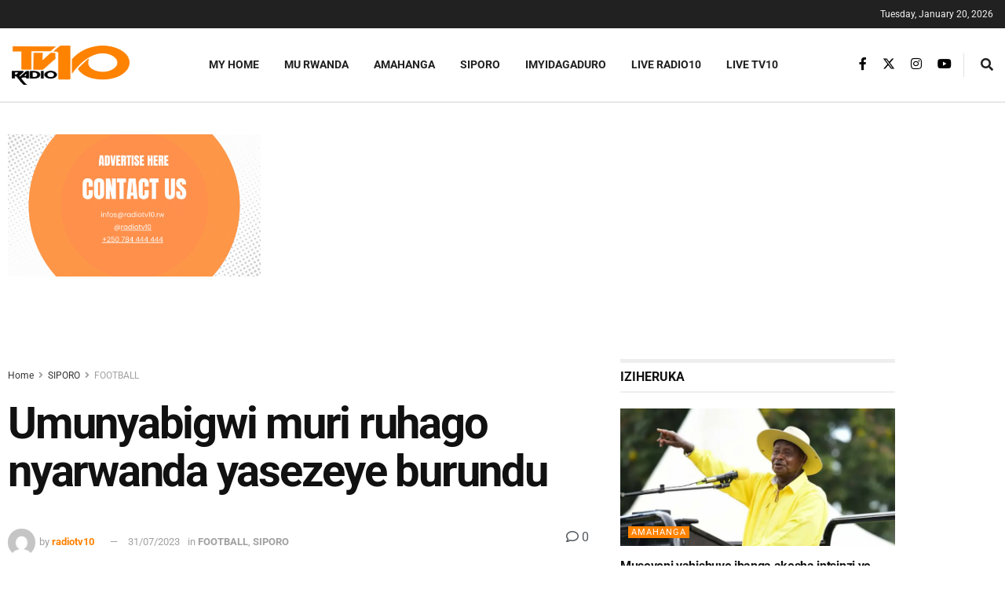

--- FILE ---
content_type: text/html; charset=utf-8
request_url: https://www.google.com/recaptcha/api2/aframe
body_size: 264
content:
<!DOCTYPE HTML><html><head><meta http-equiv="content-type" content="text/html; charset=UTF-8"></head><body><script nonce="vi4PnAWOvgcKS-3mesG2nw">/** Anti-fraud and anti-abuse applications only. See google.com/recaptcha */ try{var clients={'sodar':'https://pagead2.googlesyndication.com/pagead/sodar?'};window.addEventListener("message",function(a){try{if(a.source===window.parent){var b=JSON.parse(a.data);var c=clients[b['id']];if(c){var d=document.createElement('img');d.src=c+b['params']+'&rc='+(localStorage.getItem("rc::a")?sessionStorage.getItem("rc::b"):"");window.document.body.appendChild(d);sessionStorage.setItem("rc::e",parseInt(sessionStorage.getItem("rc::e")||0)+1);localStorage.setItem("rc::h",'1768866304628');}}}catch(b){}});window.parent.postMessage("_grecaptcha_ready", "*");}catch(b){}</script></body></html>

--- FILE ---
content_type: text/css
request_url: https://radiotv10.rw/wp-content/uploads/elementor/css/post-49066.css?ver=1768474684
body_size: 435
content:
.elementor-49066 .elementor-element.elementor-element-acc363b{padding:20px 10px 10px 10px;}.elementor-widget-image .widget-image-caption{color:var( --e-global-color-text );}.elementor-49066 .elementor-element.elementor-element-f34e31a{text-align:start;}.elementor-49066 .elementor-element.elementor-element-f34e31a img{width:70%;}.elementor-49066 .elementor-element.elementor-element-d6de15c > .elementor-widget-container{margin:-20px 0px -30px 0px;}.elementor-widget-text-editor{color:var( --e-global-color-text );}.elementor-widget-text-editor.elementor-drop-cap-view-stacked .elementor-drop-cap{background-color:var( --e-global-color-primary );}.elementor-widget-text-editor.elementor-drop-cap-view-framed .elementor-drop-cap, .elementor-widget-text-editor.elementor-drop-cap-view-default .elementor-drop-cap{color:var( --e-global-color-primary );border-color:var( --e-global-color-primary );}.elementor-49066 .elementor-element.elementor-element-7c7d30f > .elementor-widget-container{margin:0px 0px -30px 0px;}.elementor-49066 .elementor-element.elementor-element-e6e7002 > .elementor-widget-container{margin:0px 0px -30px 0px;}.elementor-49066 .elementor-element.elementor-element-de4fa54 > .elementor-widget-container{margin:0px 0px -30px 0px;}.elementor-49066 .elementor-element.elementor-element-ae7b2c2{width:var( --container-widget-width, 17.5% );max-width:17.5%;--container-widget-width:17.5%;--container-widget-flex-grow:0;}.elementor-49066 .elementor-element.elementor-element-a557f95{width:var( --container-widget-width, 17.5% );max-width:17.5%;--container-widget-width:17.5%;--container-widget-flex-grow:0;}.elementor-49066 .elementor-element.elementor-element-a557f95 > .elementor-widget-container{transition:background 0.2s;}.elementor-49066 .elementor-element.elementor-element-4fd5a2a{border-style:solid;border-width:1px 0px 0px 0px;border-color:#A39F9F6B;}.elementor-49066 .elementor-element.elementor-element-c37a150{text-align:center;color:#000000;}